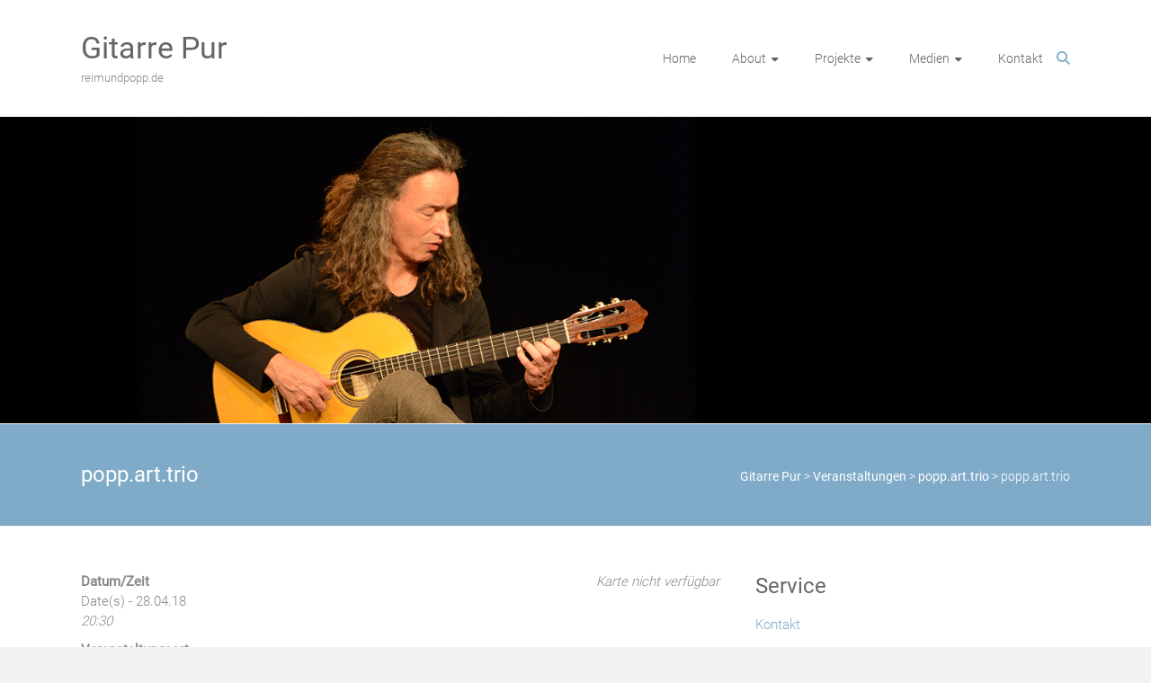

--- FILE ---
content_type: text/css
request_url: https://www.reimundpopp.de/wp-content/uploads/fonts/e702b7d46815b34f5d1c75f08fbbc83d/font.css?v=1666109333
body_size: 2123
content:
/*
 * Font file created by Local Google Fonts 0.18
 * Created: Tue, 18 Oct 2022 16:08:52 +0000
 * Handle: ample-google-fonts
*/

@font-face {
	font-family: 'Roboto';
	font-style: normal;
	font-weight: 300;
	font-display: swap;
	src: url('https://www.reimundpopp.de/wp-content/uploads/fonts/e702b7d46815b34f5d1c75f08fbbc83d/roboto-v30-latin-300.eot?v=1666109332');
	src: local(''),
		url('https://www.reimundpopp.de/wp-content/uploads/fonts/e702b7d46815b34f5d1c75f08fbbc83d/roboto-v30-latin-300.eot?v=1666109332#iefix') format('embedded-opentype'),
		url('https://www.reimundpopp.de/wp-content/uploads/fonts/e702b7d46815b34f5d1c75f08fbbc83d/roboto-v30-latin-300.woff2?v=1666109332') format('woff2'),
		url('https://www.reimundpopp.de/wp-content/uploads/fonts/e702b7d46815b34f5d1c75f08fbbc83d/roboto-v30-latin-300.woff?v=1666109332') format('woff'),
		url('https://www.reimundpopp.de/wp-content/uploads/fonts/e702b7d46815b34f5d1c75f08fbbc83d/roboto-v30-latin-300.ttf?v=1666109332') format('truetype'),
		url('https://www.reimundpopp.de/wp-content/uploads/fonts/e702b7d46815b34f5d1c75f08fbbc83d/roboto-v30-latin-300.svg?v=1666109332#Roboto') format('svg');
}

@font-face {
	font-family: 'Roboto';
	font-style: normal;
	font-weight: 400;
	font-display: swap;
	src: url('https://www.reimundpopp.de/wp-content/uploads/fonts/e702b7d46815b34f5d1c75f08fbbc83d/roboto-v30-latin-regular.eot?v=1666109332');
	src: local(''),
		url('https://www.reimundpopp.de/wp-content/uploads/fonts/e702b7d46815b34f5d1c75f08fbbc83d/roboto-v30-latin-regular.eot?v=1666109332#iefix') format('embedded-opentype'),
		url('https://www.reimundpopp.de/wp-content/uploads/fonts/e702b7d46815b34f5d1c75f08fbbc83d/roboto-v30-latin-regular.woff2?v=1666109332') format('woff2'),
		url('https://www.reimundpopp.de/wp-content/uploads/fonts/e702b7d46815b34f5d1c75f08fbbc83d/roboto-v30-latin-regular.woff?v=1666109332') format('woff'),
		url('https://www.reimundpopp.de/wp-content/uploads/fonts/e702b7d46815b34f5d1c75f08fbbc83d/roboto-v30-latin-regular.ttf?v=1666109332') format('truetype'),
		url('https://www.reimundpopp.de/wp-content/uploads/fonts/e702b7d46815b34f5d1c75f08fbbc83d/roboto-v30-latin-regular.svg?v=1666109332#Roboto') format('svg');
}

